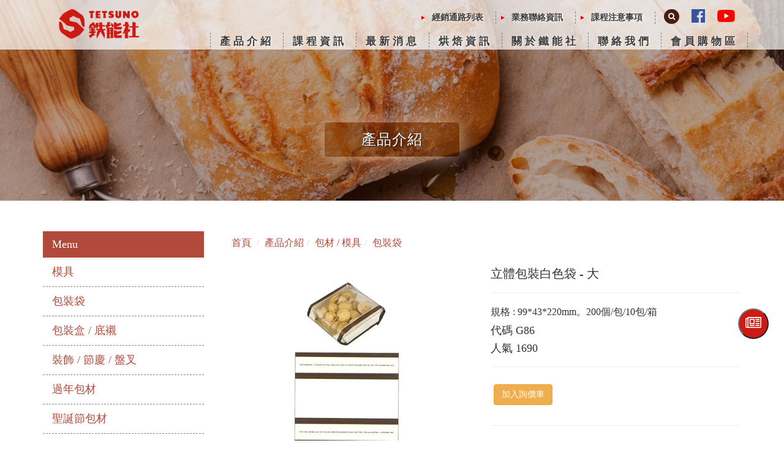

--- FILE ---
content_type: text/html; Charset=utf-8
request_url: https://www.tetsuno360.com/ec99/rwd1126/product.asp?prodid=G86
body_size: 10200
content:
<!DOCTYPE html>
<html lang="zh-Hant-TW">

<head>
  <meta charset="utf-8">
  <base href="//www.tetsuno360.com/ec99/rwd1126/" />
<script type="application/ld+json">
{
  "@context": "https://schema.org",
  "@type": "Organization",
  "name": "鐵能社有限公司",
  "url": "https://www.tetsuno360.com",
  "logo": "https://www.tetsuno360.com/ec99/rwd1126/images/logo.png",
  "contactPoint": {
	"@type": "ContactPoint",
	"telephone": "02-22680587",
	"contactType": "customer service",
	"areaServed": "TW",
	"availableLanguage": ["zh-Hant"]
  }
}
</script>

<title>立體包裝白色袋 - 大國際嚴選食材,鳥越製粉,星野酵母,北海道乳業,烘焙材料,日本麵粉,LUXE</title>
<meta name="keywords" content="烘焙原物料販售,鳥越製粉,星野酵母,北海道乳業,LUXE,烘焙原物料,日本麵粉 ">
<meta name="description" content="  ">
<meta name="AUTHOR" content="鐵能社有限公司">
<meta name="ROBOTS" content="INDEX, FOLLOW">
<meta property="og:title" content='立體包裝白色袋 - 大國際嚴選食材,鳥越製粉,星野酵母,北海道乳業,烘焙材料,日本麵粉,LUXE'/>
<meta property="og:type" content='product'/>
<meta property="og:url" content="https://www.tetsuno360.com/ec99/rwd1126/product.asp?prodid=G86"/>
<meta property="og:image" content='https://www.tetsuno360.com/rwd1126/Store/bImages/b_167368.jpg'/>
<meta property="og:site_name" content='鐵能社有限公司'/>
<link rel="canonical" href="https://www.tetsuno360.com/ec99/rwd1126/product.asp?prodid=G86" />
<link rel="alternate" href="https://www.tetsuno360.com/ec99/rwd1126/product.asp?prodid=g86" hreflang="zh-Hant" />
<meta name="msvalidate.01" content="7B43FB320BE4967592183AD4AB72737A" /><!-- <a href='/ec99/rwd1126/default.asp'>Home</a> -->
<!-- Google tag (gtag.js) -->
<script async src="https://www.googletagmanager.com/gtag/js?id=G-HMM88YHJ28"></script>
<script>
  window.dataLayer = window.dataLayer || [];
  function gtag(){dataLayer.push(arguments);}
  gtag('js', new Date());

  gtag('config', 'G-HMM88YHJ28');
</script>

<!-- Global Site Tag (gtag.js) - Google Analytics -->
<script async src="https://www.googletagmanager.com/gtag/js?id=G-G6M1K3Y75Q"></script>
<script>
  window.dataLayer = window.dataLayer || [];
  function gtag(){dataLayer.push(arguments);}
  gtag('js', new Date());

  gtag('config', 'G-G6M1K3Y75Q');
</script>

<link rel="SHORTCUT ICON" href="/rwd1126/store/f1/shortcut.ico" />
<link rel="bookmark icon" href="/rwd1126/store/f1/shortcut.ico" />
<link rel="icon" href="/rwd1126/store/f1/shortcut.ico" /> 
<script type='text/javascript' src='/ec99/js/jquery-1.12.4.min.js' ></script>
<link rel="stylesheet" href="/ec99/css/shopping_tab.css">
<script src="/ec99/js/shopping_tab.js"></script>
<script src="/js/js.cookie.min.js"></script>

<link href="/ec99/css/style.css?v=201904231449" rel="stylesheet" type="text/css">

  <meta name="viewport" content="width=device-width, initial-scale=1.0">
  <meta name="description" content="">
  <meta name="author" content="">

  <link href="assets/css/bootstrap.min.css" rel="stylesheet">
  <link href="assets/css/animate.css" rel="stylesheet">
  <link href="assets/css/font-awesome.min.css" rel="stylesheet">
  <link href="assets/css/ihover.min.css" rel="stylesheet">
  <link href="assets/css/bootsnav.css" rel="stylesheet">
  <!-- bs-nav -->
  <link href="assets/css/layout.css" rel="stylesheet">

  <!--[if lt IE 9]>
			<script src="../assets/js/html5shiv.js"></script>
			<script src="../assets/js/respond.min.js"></script>
<![endif]-->

</head>

<body>

<!--========Header==================================================-->

    <nav class="navbar navbar-default navbar-fixed navbar-transparent white bootsnav">

    <!-- Start Top Search -->
    <div class="top-search">
        <div class="container">
            <form class="navbar-form" action="search.asp" role="search">
                <div class="input-group">
                    <span class="input-group-addon"> <button class="search-btn fa fa-search"
                            type="submit"></button></span>
                    <input type="text" class="form-control" maxlength="20" name=keyword placeholder="關鍵字">
                    <span class="input-group-addon close-search"><i class="fa fa-times"></i></span>
                </div>
            </form>
        </div>
    </div>
    <!-- End Top Search -->

    <div class="container">

        <!-- Start Header Navigation -->
        <div class="navbar-header">
            <button type="button" class="navbar-toggle collapsed" data-toggle="collapse"
                data-target="#bs-example-navbar-collapse-1" aria-expanded="false">
                <span class="sr-only">Toggle navigation</span>
                <span class="icon-bar"></span>
                <span class="icon-bar"></span>
                <span class="icon-bar"></span>
            </button>
            <div class="logo"><a href='/'><img src='/rwd1126/Store/OwnImage/鐵能社LOGO-01(1).png' border='0'></a></div>
        </div>
        <!-- End Header Navigation -->

        <!-- Collect the nav links, forms, and other content for toggling -->

        <div class="collapse navbar-collapse" id="bs-example-navbar-collapse-1">

            <ul class="nav navbar-nav navbar-right" data-in="fadeInDown" data-out="fadeOutUp">
                <div class="attr-nav">
                    <ul>
                        <li class="figure"><a href="news.asp?newsno=93">經銷通路列表</a></li>
                        <li class="figure"><a href="news.asp?newsno=56">業務聯絡資訊</a></li>
                        <li class="figure"><a href="category.asp?category_id=68">課程注意事項</a></li>
                        <!-- <li class="figure"><a href="category.asp?category_id=123">報名流程</a></li> -->
                    </ul>
                    <ul class="social-icon">
                        <li class="search">
                            <a href="#"><i class="fa fa-search" aria-hidden="true" alt="search"></i></a>
                        </li>
                        <li>
                            <a href="https://www.facebook.com/MasterBakeryHome/" target="_blank">
                                <img src="images/icon-facebook.png" alt="" height="22px">
                            </a>
                        </li>
                        <li>
                            <a href="https://www.youtube.com/channel/UCYC2np8JB6g4HUvtXhysgWQ" target="_blank">
                                <img src="images/icon-youtube.png" alt="" height="20px">
                            </a>
                        </li>
                    </ul>
                </div>
            </ul>

            <ul class="nav navbar-nav navbar-right bmargin" data-in="fadeInDown" data-out="fadeOutUp">
                <li class="figure"><a href="category.asp?category_id=59">產品介紹</a></li>
                <li class="figure"><a href="category.asp?category_id=58">課程資訊</a></li>
                <li class="figure"><a href="news.asp?category=8">最新消息</a></li>
                <li class="figure"><a href="Product_Service.asp">烘焙資訊</a></li>
                <li class="figure"><a href="profile.asp">關於鐵能社</a></li>
                <li class="figure"><a href="contact.asp">聯絡我們</a></li>
                <li class="figure"><a href="https://store.tetsuno360.com/">會員購物區</a></li>
            </ul>
        </div><!-- /.navbar-collapse -->
    </div>
</nav>
<!-- End Navigation -->

<div class="clearfix"></div>

<!-- Button trigger modal -->
<button type="button" class="fixedbtn" data-toggle="modal"> <i class="fa fa-newspaper-o" aria-hidden="true"></i>
</button>
<!-- Start Navigation -->
<!-- Modal -->
<div class="modal fade" id="myModal" tabindex="-1" role="dialog" aria-labelledby="myModalLabel">
    <div class="modal-dialog" role="document">
        <div class="modal-content">
            <button type="button" class="close" data-dismiss="modal" aria-label="Close"><span
                    aria-hidden="true">&times;</span></button>
            <style type="text/css">
.simple_mode {
    font-size: 13px;
	color:#333333;
	line-height: 23px;
}
</style>

 <style> .arti-news > img{width:100%;} </style> <article class='article-content'><div class='arti-news'><style>.arti-news p {font-size: 17px;line-height: 32px;}.arti-news > img{margin-top: 5px;margin-bottom: 10px;}</style><img src='/rwd1126/store/OwnImage/profilePic512風味旅行-酸種麵包課程_官網.png' title='' alt=''><img src='/rwd1126/store/OwnImage/profilePic513592876534_1450856620381061_832937449850173841_n.jpg' title='' alt=''></div></article> 
            <!--<img src="/hipershop/rwd1126/store/f1/modalpic.jpg"/>-->
        </div>
    </div>
</div> 
<div class="topbanner topbanner3" style="margin-bottom:50px;">
    <h2>產品介紹</h2>
</div> 
<div class="category_box">
  <div class="container">
    <div class="row">
      <div class="col-xs-12 col-sm-3">
         <div class="category_menu">
         <h3>Menu</h3>
         
<!--
<style>
.nav_cate_current{
	font-size:14pt;
	color:#000;
	border-left: solid 10px #ccc;
	padding-left: 5px;
}
</style>
-->
				<ul class="nav" >
	<li class='nav_cate_current'>包材 / 模具</li>
					<li class='nav_cate_item C143'>
						<a class='active ' href='category.asp?category_id=143'>模具 </a>
					</li>

					<li class='nav_cate_item C163'>
						<a class='active  topic ' href='category.asp?category_id=163'>包裝袋 </a>
					</li>

					<li class='nav_cate_item C183'>
						<a class='active ' href='category.asp?category_id=183'>包裝盒 / 底襯 </a>
					</li>

					<li class='nav_cate_item C182'>
						<a class='active ' href='category.asp?category_id=182'>裝飾 / 節慶 / 盤叉 </a>
					</li>

					<li class='nav_cate_item C161'>
						<a class='active ' href='category.asp?category_id=161'>過年包材 </a>
					</li>

					<li class='nav_cate_item C162'>
						<a class='active ' href='category.asp?category_id=162'>聖誕節包材 </a>
					</li>

				</ul>


         </div>
      </div>
      <div class="col-xs-12 col-sm-9">
        <div class="category_content ">
          
			<div class="col-lg-12 col-sm-12" style="display:none">
					<ol class="breadcrumb">
					<li><a href="/"><span class="glyphicon glyphicon-home"></span> 首頁<!--首頁--></a></li>

					<li class="active"><a href='category.asp?category_id=163'>包裝袋</a></li>

					</ol>
				</div>


        		<div class="col-lg-12 col-sm-12">
					<ol class="breadcrumb">
										
					<li><a href="/"><span class="glyphicon glyphicon-home"></span> 首頁<!--首頁--></a></li>

<li><a href='category.asp?category_id=59' class='level_category' itemprop='url'><span itemprop='title'>產品介紹</a></li><li><a href='javascript: void(0)' style='cursor:default;' class='level_category' itemprop='url'><span itemprop='title'>包材 / 模具</a></li><li class='active'><a href='category.asp?category_id=163'  itemprop='url'><span itemprop='title'>包裝袋</a></li><li id='lastone' style='display:none'></li>
					</ol>
				</div>

<!-- B_product_body START -->


<div class="buf_space0" id="buf_space0" style="display:none"></div><!--buf_spaceX 用來作變換位置使用-->


				<div class="col-lg-12 col-sm-12 hero-feature prod-category-163"> <!-- #row 產品區塊 start -->

					<div class="row" >
					    
						<div class="col-lg-6 col-sm-7 img-none"  id="prod_img" >

<!-- sim taobo prod img -->
<!--
<div class="box">
    <div class="tb-booth tb-pic tb-s310"> <a href="javascript:;"><img src="/rwd1126/Store/bImages/b_167368.jpg" rel="/rwd1126/Store/oImages/167368.jpg" class="prod_img_zoom Responsive image" /></a> </div>
    <ul class="tb-thumb" id="thumblist">
        <li class="tb-selected">
            <div class="tb-pic tb-s40"><a href="javascript:;"><img src="/rwd1126/Store/sImages/s_167368.jpg" mid="/rwd1126/Store/bImages/b_167368.jpg" big="/rwd1126/Store/oImages/167368.jpg" width=40 height=40></a></div>
        </li>
    </ul>
</div>
-->
<!-- sim taobo prod img -->



<!-- ZOOOOOOOOOOOOOOOOOOOOM -->
<!-- isZoomImg: True -->
	<script type="text/javascript" src="/js/jquery.easing.min.js"></script>
	<script type="text/javascript" src="/js/jquery.mousewheel.js"></script>
	<script type="text/javascript" src="/js/jquery.fancybox-plus.js"></script>
	<link rel="stylesheet" type="text/css" href="/js/jquery.fancybox-plus.css" media="screen"/>

<!--<script src="/js/jquery.elevateZoom-3.0.8.min.js" type="text/javascript"></script>-->
    <script type="text/javascript" src="/js/jquery.ez-plus.js"></script>
    <link rel="stylesheet" type="text/css" href="/js/jquery.ez-plus.css" media="screen" />

<img id="zoom_01" class="dyPic " src="/rwd1126/Store/bImages/b_167368.jpg" data-zoom-image="/rwd1126/Store/oImages/167368.jpg"  alt='立體包裝白色袋 - 大' title='立體包裝白色袋 - 大' />

<div id="gallery_01" style="display:none">
  <div class="tilt pic">
	<a href="javascript:;" data-image="/rwd1126/Store/bImages/b_167368.jpg" data-zoom-image="/rwd1126/Store/oImages/167368.jpg"><img src="/rwd1126/Store/sImages/s_167368.jpg" width="98" /></a>
  </div>
</div>


<style>
/*set a border on the images to prevent shifting*/
 #gallery_01 img{border:3px solid white;}
 
 /*Change the colour*/
 #gallery_01 .active img{border:3px solid #ff6600 !important;}
</style>


<script>
//initiate the plugin and pass the id of the div containing gallery images

$("#zoom_01").ezPlus({
	gallery:'gallery_01', cursor: 'move', galleryActiveClass: 'active', imageCrossfade: true, 
	scrollZoom : true,
	zoomWindowWidth: 360,
	zoomWindowHeight: 360,
	zoomWindowFadeIn: 500,
	zoomWindowFadeOut: 500,
	lensFadeIn: 500,
	lensFadeOut: 500

}); 


//pass the images to Fancybox
$("#zoom_01").bind("click", function(e) {  
  var ez =   $('#zoom_01').data('ezPlus');	
	ez.closeAll(); 	
	$.fancybox(ez.getGalleryList());
  return false;
});
</script>


<!-- ZOOOOOOOOOOOOOOOOOOOOM -->


							
							<!--
							<div class="sp-wrap">
								<a href="/rwd1126/Store/bImages/b_167368.jpg"><img src="/rwd1126/Store/bImages/b_167368.jpg" alt="立體包裝白色袋 - 大"></a>
							</div>
							-->
						
						</div><!--prod_img-->
						<div class="col-lg-6 col-sm-5 col-xs-12 pull-left intro-none " id="prod_intro" style="float:left;">
						 <div class="info_card_box">


					<h1>
					<span id="pd_name">立體包裝白色袋 - 大</span>
					</h1>					
					
					
					<hr/>
					
					
					<div class="clearfix descri-none">規格 : 99*43*220mm。200個/包/10包/箱
</div>

					<h4 class='CodeNum'><span class=pdClass>代碼 </span><span id='prodID'>G86</span></h4><h4 class='PersonNum'><span class=pnClass>人氣 </span><span>1690</span></h4>					
					
					<hr/>

					
					<!--
					<div id="prod_tran_info" >
					<dl class="clearfix iteminfo_parameter prod_attrib_para">
						<dt>運送</dt>
							<dd>宅配 <img src="/ec99/images/tran_cat.jpg" alt='icon'> 超商取貨 <img src="/ec99/images/7-11.jpg" alt='icon'> <img src="/ec99/images/familymart.jpg" alt='icon'></dd>
					</dl>
					<dl class="clearfix iteminfo_parameter prod_attrib_para">
						<dt>付款</dt>
							<dd><img src="/ec99/images/atm.gif"><img src="/ec99/images/card.gif" alt='icon'><img src="/ec99/images/card_ae.gif" alt='icon'><img src="/ec99/images/paypal.jpg" alt='icon'></dd>
					</dl>
					</div>

					<hr/>
					-->


<!-- show_price: True -->

					<div class="input-qty-detail">
<!--<form id="ShopCartForm" action='/MainFile/ShopCar.asp' method=post onsubmit='return openwindow(this);' name=prodlist>-->
<form id="ShopCartForm" action='/MainFile/ShopCar.asp' method=post name=prodlist>
<input type='hidden' name='partnerid' value='rwd1126'> 
<input type=hidden name=PlusBuyItem > 

<input type=hidden name="code" value='G86'>
<input type=hidden name="isSale" value='0'>
<input type=hidden name="prodName" value='立體包裝白色袋 - 大'>
<input type=hidden name="limnum" value='0'>
<input type=hidden name="tu" value='7'>


<input type=hidden name="buyClass" value='valuation'>
<input type=hidden name="oldbuyClass" value='valuation'>
<input type=hidden name="buttonClass" value=''> 
<input type=hidden name="answeryesno" value=''>
<input type=hidden name="isSafeQty" value='False'>
<input type=hidden name="SafeQty" value='0'>



	<!--商品屬性-->

				 
	<!--商品屬性-->


	<div class="prod_attrib">
		<dl class="clearfix iteminfo_parameter prod_attrib_para" >
						
						<button class="btn btn-warning pull-left btn-bg btn-buy btn-inquiry" id="addinquirycart"><span class="glyphicon glyphicon-shopping-cart"></span> <span class=" cart-text" >加入詢價車<!--加入詢價車--> </span></button>

		</dl>

	</div>
<hr/>
</form>

					</div>

					<!-- 常用連結 -->
					
					<ul id="usefull_link_block" class="clearfix no-print">

					</ul>
					
					
                 </div>
	            </div>
				
				<span id="put_buf" class="put_buf"></span> 

					</div> <!-- #prod_intro -->
					</div> <!-- #row 產品區塊 end -->
					

	            <div class="clearfix"></div><br />

	            <div class="col-lg-12 col-sm-12">

					<!--
					<ul class="nav nav-tabs" role="tablist">
					<li class="active"><a href="#">本商品詳細介紹</a></li>
					</ul>
					-->

					<br />

					
						<span class="pd_descr" id="pd_descr"><table border='0' cellspacing='1' cellpadding='0' width='100%' class='GoodsDescrBody2'><tr><td class='alltext'> &nbsp;</tr></td></table> </span>
					
					
                    <div class="buf_space1" id="buf_space1" style="display:none"></div><div class="buf_space2" id="buf_space2" style="display:none"></div>
					<hr>





<!--					<h4>關聯產品</h4>-->

        	</div><!-- /.col-lg-9 col-md-9 col-sm-12 -->
        	<!-- End Product Detail -->



<!--
        </div>
	</div>
-->


	<!-- Plugin bootstrap-touchspin -->
	<link rel="stylesheet" href="/ec99/css/jquery.bootstrap-touchspin.css">
    <script type="text/javascript" src="/ec99/js/jquery.bootstrap-touchspin.js"></script>



<!-- // End B_product_body -->


<style>
.iteminfo_parameter{ padding:8px 0; padding-left:0px;}
.iteminfo_parameter dt{ margin-left:0px; float:left; display:inline; width:60px; white-space:nowrap; text-align:left; color:#888;}
</style>





<script>
$(document).ready(function(){
	$("input[name='much']").TouchSpin({
		min: 1,
		max: 999,
		buttondown_class: "btn btn-gray",
		buttonup_class: "btn btn-gray"
	});

	
	//--有些browser異常,暫先停--$("#input-qty").keydown(function(event) {if ( event.keyCode == 46 || event.keyCode == 8 ) {}else {if (event.keyCode < 48 || event.keyCode > 57 ) {event.preventDefault();}}});

});
</script>

<input type=hidden id=getCartCty><!--for rwd1116 傳值使用 20180816 by John.-->


<link rel="stylesheet" href="/ec99/css/jquery.magnific-popup.css"> 
<script src="/ec99/js/jquery.magnific-popup.js"></script>
<style>
h3.AddCartIn {
    margin-top: 0;
}
</style>

	<div id="layer_cart" class="white-popup-s mfp-hide">
		<div class="row">
			<div class="layer_cart_product col-xs-12 col-md-12">
				<span class="cross" title="關閉視窗 "></span>
				<h3 class="AddCartIn">
					<font color=green><i class="fa fa-check"></i><!--商品己加入-->商品已<span id="title_inquiry_addcart">加入詢價車</span></font>
				</h3>
				<div class="product-image-container layer_cart_img"><img class="layer_cart_img img-responsive" src="/rwd1126/Store/bImages/b_167368.jpg" alt="Faded Short Sleeve T-shirts" title="Faded Short Sleeve T-shirts" ></div>
				<div class="layer_cart_product_info">
					<span id="layer_cart_product_title" class="product-name"><h3>立體包裝白色袋 - 大</h3></span>
					<!--<span id="layer_cart_product_attributes">Orange, S</span>-->
					<div class="layer_cart_product_text" id="layer_cart_product_text">
						規格 : 99*43*220mm。200個/包/10包/箱

					</div>
					<!--<div>
						<strong class="dark">數量</strong>
						<span id="layer_cart_product_quantity"></span>
					</div>-->
					
					<hr>
					<div class="btnbox">
						<button type="button" class="btn btn-default closePopup"><span class="fa fa-chevron-circle-left"></span> <span id="title_continue_shop">繼續詢價</span><!--繼續購物--> </button>
						<a href="/MainFile/ShopList.asp"><button type="button" class="btn btn-danger btn-bg"><span id="title_goto_shopcart">前往詢價</span><!--前往結帳--> <span class="fa fa-chevron-circle-right"></span></button></a>
					</div>
				</div>
			</div>
		</div>
	</div>
	


<style>
.white-popup-s {
  position: relative;
  background: #FFF;
  padding: 20px;
  width: auto;
  max-width: 500px;
  margin: 20px auto;
}
.white-popup {
  position: relative;
  background: #FFF;
  padding: 20px;
  width: auto;
  max-width: 600px;
  margin: 20px auto;
}
</style>




<script>
	$(document).ready(function() {

		/* test */
		$('#pop_layer_cart').click(function () {

			pop_cart_layer();

		});

		$(document).on('click', '.closePopup', function (e) {
			e.preventDefault();
			$.magnificPopup.close();
		});

	});

	function pop_cart_layer(){
	
		//手動執行
		$.magnificPopup.open({
		  image: {
			markup: '<div class="mfp-close"><span class="fa fa-times-circle"></span></div>'
		  },
		  items: {
			src: '#layer_cart',
			mainClass: 'mfp-with-zoom',
			type: 'inline',
			  zoom: {
				enabled: true,

				duration: 300, 
				easing: 'ease-in-out',
				opener: function(openerElement) {
				  return openerElement.is('img') ? openerElement : openerElement.find('img');
				}
			  }
	  
		  }
		});
		
		//--GA4---start--- add by John for Jane request 2023/8/28 
				
		//--GA4---end---
		
	}

</script>

<!-- B_product_body END -->





<span style="display:none" id="prod_Bimg_buf"></span><!--暫存大圖用(for 屬性庫存圖檔無設定時使用-->
<script>
document.getElementById("prod_Bimg_buf").innerHTML=document.getElementById("prod_img").innerHTML;

//--判斷頁面上方有無放購物車, 若無則不能 fly 2023/9/7---alert(document.getElementById("cart_number")); 
if (document.getElementById("cart_number")==null) { 
  document.getElementById("addinquirycart").id = 'id_NotUse';//改 id 
} 
</script>
        </div>
      </div>  
    </div>
  </div>
</div>


<!--========FOOTER===========================================================-->

       
<div class="gotop">
	<div class="gotop-box container">
		<div class="gotop-button">
			<p>TOP</p>
		</div>
		<div class="back-button">
			<a href="javascript:history.back()" class="back">回上一頁</a>
		</div>
	</div>
</div>
<footer>
	<div class="footer_nav">
		<div class="container">
			<div class="row ">
				<ul class="nav navbar-nav">
				<li class="first-floor">
						<a href="category.asp?category_id=59">產品介紹</a>
						<ul>
							<li><a href="category.asp?category_id=62">鳥越製粉</a></li>
							<li><a href="category.asp?category_id=64">ホシノ天然酵母パン種</a></li>
							<li><a href="category.asp?category_id=65">三吉油脂</a></li>
							<li><a href="category.asp?category_id=165">熱銷人氣商品</a></li>
						</ul>
					</li>
					<li class="first-floor">
						<a href="category.asp?category_id=58">課程資訊</a>
						
					</li>
					<li class="first-floor">
						<a href="news.asp?category=8">最新消息</a>
						<ul>
							<li><a href="news.asp?category=8">最新活動</a></li>
							<li><a href="news.asp?category=18">活動花絮</a></li>
						</ul>
					</li>
					<li class="first-floor">
						<a href="Product_Service.asp">烘培資訊</a>
					</li>
					<li class="first-floor">
						<a href="profile.asp">關於鐵能社</a>
						<ul>
							<li><a href="profile.asp">鐵能社簡介</a></li>
							<li><a href="profile2.asp">技術講師群</a></li>
						</ul>
					</li>
					
					<li class="first-floor">
						<a href="contact.asp">聯絡我們</a>
						<ul>
							<li><a href="news.asp?newsno=56">業務聯絡資訊</a></li>
							<li><a href="news.asp?newsno=93">經銷通路列表</a></li>
						</ul>
					</li>

					<li class="first-floor">
						<a href="https://store.tetsuno360.com/">會員購物區</a>
					</li>
				</ul>
			</div>
		</div>
	</div>
	
	<div class="footer">
		<div class="container">
			<div class="row">
				<hr>
				<div class="col-md-6 col-sm-6 address">
					<p>鐵能社
						<br>236 新北市土城區忠承路121號1樓
						<br>TEL 02-2268-0587 <span>FAX 02-2268-0582</span> 
					</p>
				</div>
				<div class="col-md-6 col-sm-6 link-icon">
					<div class="fa-icon icon">
						<a href="https://www.facebook.com/MasterBakeryHome/" target="_blank">
							<i class="fa fa-facebook" aria-hidden="true"></i>
						</a>
					</div>
					<div class="email-icon icon">
						<a href="mailto:tetsunosya05@gmail.com">
							<i class="fa fa-envelope" aria-hidden="true"></i>
						</a>
					</div>
					<div class="youtube-icon icon">
						<a href="https://www.youtube.com/user/MasterBakeryHome" target="_blank">
							<i class="fa fa-youtube-play" aria-hidden="true"></i>
						</a>
					</div>
					<p>© 2018 鐵能社All Rights Reserved. 版權所有</p>
				</div>
			</div>
		</div>
	<div>
</footer>



<script src="assets/js/swipe.js"></script>
<script src="assets/js/bootstrap.min.js"></script>
<script src="assets/js/bootsnav.js"></script>
<script src="assets/js/wow.min.js"></script>

<script type="text/javascript">
//gotop按鈕
	$(function(){
	    $(".gotop").click(function(){
	        jQuery("html,body").animate({
	            scrollTop:0
	        },1000);
	    });
	    // $(window).scroll(function() {
	    //     if ( $(this).scrollTop() > 300){
	    //         $('#gotop').fadeIn("fast");
	    //     } else {
	    //         $('#gotop').stop().fadeOut("fast");
	    //     }
	    // });
	});

$(function(){
	$('.rowbox1').addClass('animated slideInLeft');//animate.css有關聯
	new WOW().init();//wow.min.js有關聯
});
</script> 


<script>
        $(document).ready(function () {
            var pageName = window.location.pathname;
            switch (pageName.toLowerCase()) {
                case "/":
                case "/default.asp":
                    $('#myModal').modal('show');
                    break;
            }

            $('.fixedbtn').click(function () {
                $('#myModal').modal('show');
            });

        });
    </script>       
</body>
</html>
